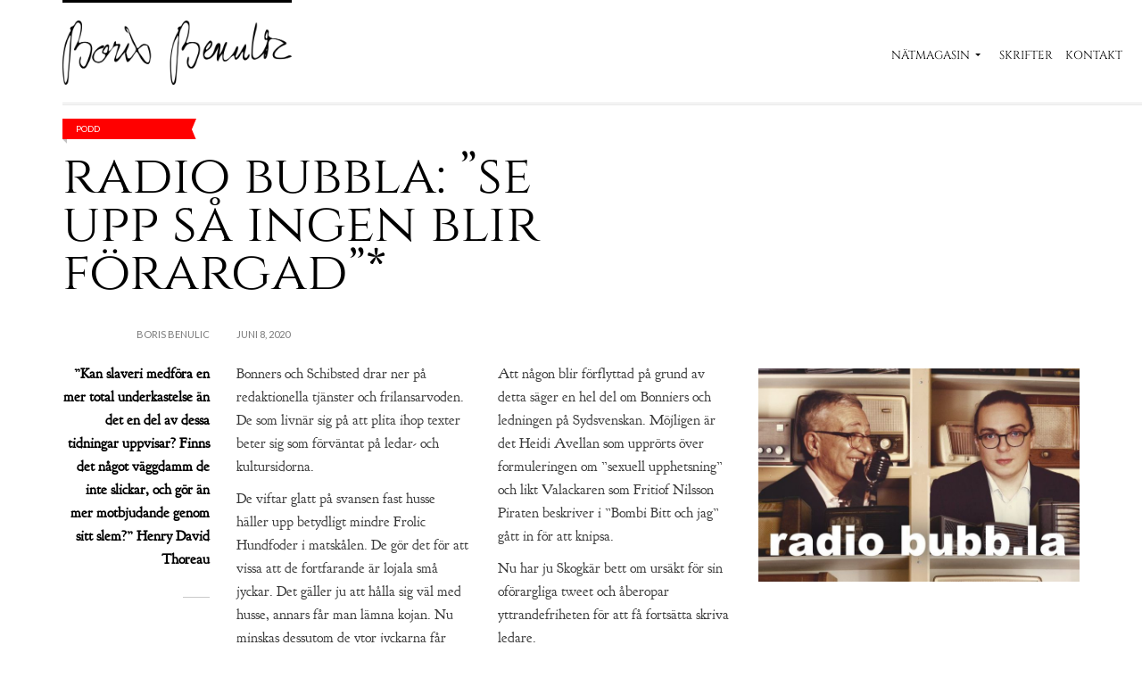

--- FILE ---
content_type: text/html; charset=UTF-8
request_url: https://benulic.se/tag/mats-skogkar/
body_size: 11323
content:
<!doctype html>
<!--[if IE 8]> <html class="no-js lt-ie9" lang="sv-SE"> <![endif]-->
<!--[if gt IE 8]><!--> <html class="no-js" lang="sv-SE"> <!--<![endif]-->
<head>

	<!-- Basic Page Needs
	================================================== -->
	<meta charset="UTF-8">
	<meta name="viewport" content="width=device-width, initial-scale=1.0">

	<title>Mats Skogkär &#8211; Boris Benulic</title>
	<!--[if lt IE 9]><script src="//html5shim.googlecode.com/svn/trunk/html5.js"></script><![endif]-->
	<meta name='robots' content='max-image-preview:large' />
<link href='https://fonts.gstatic.com' crossorigin rel='preconnect' />
<link rel="alternate" type="application/rss+xml" title="Boris Benulic &raquo; Webbflöde" href="https://benulic.se/feed/" />
<link rel="alternate" type="application/rss+xml" title="Boris Benulic &raquo; Kommentarsflöde" href="https://benulic.se/comments/feed/" />
<link rel="alternate" type="application/rss+xml" title="Boris Benulic &raquo; etikettflöde för Mats Skogkär" href="https://benulic.se/tag/mats-skogkar/feed/" />
<script type="text/javascript">
/* <![CDATA[ */
window._wpemojiSettings = {"baseUrl":"https:\/\/s.w.org\/images\/core\/emoji\/14.0.0\/72x72\/","ext":".png","svgUrl":"https:\/\/s.w.org\/images\/core\/emoji\/14.0.0\/svg\/","svgExt":".svg","source":{"concatemoji":"https:\/\/benulic.se\/wp-includes\/js\/wp-emoji-release.min.js?ver=6.4.7"}};
/*! This file is auto-generated */
!function(i,n){var o,s,e;function c(e){try{var t={supportTests:e,timestamp:(new Date).valueOf()};sessionStorage.setItem(o,JSON.stringify(t))}catch(e){}}function p(e,t,n){e.clearRect(0,0,e.canvas.width,e.canvas.height),e.fillText(t,0,0);var t=new Uint32Array(e.getImageData(0,0,e.canvas.width,e.canvas.height).data),r=(e.clearRect(0,0,e.canvas.width,e.canvas.height),e.fillText(n,0,0),new Uint32Array(e.getImageData(0,0,e.canvas.width,e.canvas.height).data));return t.every(function(e,t){return e===r[t]})}function u(e,t,n){switch(t){case"flag":return n(e,"\ud83c\udff3\ufe0f\u200d\u26a7\ufe0f","\ud83c\udff3\ufe0f\u200b\u26a7\ufe0f")?!1:!n(e,"\ud83c\uddfa\ud83c\uddf3","\ud83c\uddfa\u200b\ud83c\uddf3")&&!n(e,"\ud83c\udff4\udb40\udc67\udb40\udc62\udb40\udc65\udb40\udc6e\udb40\udc67\udb40\udc7f","\ud83c\udff4\u200b\udb40\udc67\u200b\udb40\udc62\u200b\udb40\udc65\u200b\udb40\udc6e\u200b\udb40\udc67\u200b\udb40\udc7f");case"emoji":return!n(e,"\ud83e\udef1\ud83c\udffb\u200d\ud83e\udef2\ud83c\udfff","\ud83e\udef1\ud83c\udffb\u200b\ud83e\udef2\ud83c\udfff")}return!1}function f(e,t,n){var r="undefined"!=typeof WorkerGlobalScope&&self instanceof WorkerGlobalScope?new OffscreenCanvas(300,150):i.createElement("canvas"),a=r.getContext("2d",{willReadFrequently:!0}),o=(a.textBaseline="top",a.font="600 32px Arial",{});return e.forEach(function(e){o[e]=t(a,e,n)}),o}function t(e){var t=i.createElement("script");t.src=e,t.defer=!0,i.head.appendChild(t)}"undefined"!=typeof Promise&&(o="wpEmojiSettingsSupports",s=["flag","emoji"],n.supports={everything:!0,everythingExceptFlag:!0},e=new Promise(function(e){i.addEventListener("DOMContentLoaded",e,{once:!0})}),new Promise(function(t){var n=function(){try{var e=JSON.parse(sessionStorage.getItem(o));if("object"==typeof e&&"number"==typeof e.timestamp&&(new Date).valueOf()<e.timestamp+604800&&"object"==typeof e.supportTests)return e.supportTests}catch(e){}return null}();if(!n){if("undefined"!=typeof Worker&&"undefined"!=typeof OffscreenCanvas&&"undefined"!=typeof URL&&URL.createObjectURL&&"undefined"!=typeof Blob)try{var e="postMessage("+f.toString()+"("+[JSON.stringify(s),u.toString(),p.toString()].join(",")+"));",r=new Blob([e],{type:"text/javascript"}),a=new Worker(URL.createObjectURL(r),{name:"wpTestEmojiSupports"});return void(a.onmessage=function(e){c(n=e.data),a.terminate(),t(n)})}catch(e){}c(n=f(s,u,p))}t(n)}).then(function(e){for(var t in e)n.supports[t]=e[t],n.supports.everything=n.supports.everything&&n.supports[t],"flag"!==t&&(n.supports.everythingExceptFlag=n.supports.everythingExceptFlag&&n.supports[t]);n.supports.everythingExceptFlag=n.supports.everythingExceptFlag&&!n.supports.flag,n.DOMReady=!1,n.readyCallback=function(){n.DOMReady=!0}}).then(function(){return e}).then(function(){var e;n.supports.everything||(n.readyCallback(),(e=n.source||{}).concatemoji?t(e.concatemoji):e.wpemoji&&e.twemoji&&(t(e.twemoji),t(e.wpemoji)))}))}((window,document),window._wpemojiSettings);
/* ]]> */
</script>
		<style id="content-control-block-styles">
			@media (max-width: 640px) {
	.cc-hide-on-mobile {
		display: none !important;
	}
}
@media (min-width: 641px) and (max-width: 920px) {
	.cc-hide-on-tablet {
		display: none !important;
	}
}
@media (min-width: 921px) and (max-width: 1440px) {
	.cc-hide-on-desktop {
		display: none !important;
	}
}		</style>
		<link rel='stylesheet' id='fancybox-css' href='https://benulic.se/wp-content/themes/tinos/panel/scripts/fancybox-2.1.5/jquery.fancybox.css?ver=1.7.0' type='text/css' media='all' />
<style id='wp-emoji-styles-inline-css' type='text/css'>

	img.wp-smiley, img.emoji {
		display: inline !important;
		border: none !important;
		box-shadow: none !important;
		height: 1em !important;
		width: 1em !important;
		margin: 0 0.07em !important;
		vertical-align: -0.1em !important;
		background: none !important;
		padding: 0 !important;
	}
</style>
<link rel='stylesheet' id='wp-block-library-css' href='https://benulic.se/wp-includes/css/dist/block-library/style.min.css?ver=6.4.7' type='text/css' media='all' />
<link rel='stylesheet' id='content-control-block-styles-css' href='https://benulic.se/wp-content/plugins/content-control/dist/style-block-editor.css?ver=2.0.12' type='text/css' media='all' />
<style id='classic-theme-styles-inline-css' type='text/css'>
/*! This file is auto-generated */
.wp-block-button__link{color:#fff;background-color:#32373c;border-radius:9999px;box-shadow:none;text-decoration:none;padding:calc(.667em + 2px) calc(1.333em + 2px);font-size:1.125em}.wp-block-file__button{background:#32373c;color:#fff;text-decoration:none}
</style>
<style id='global-styles-inline-css' type='text/css'>
body{--wp--preset--color--black: #000000;--wp--preset--color--cyan-bluish-gray: #abb8c3;--wp--preset--color--white: #ffffff;--wp--preset--color--pale-pink: #f78da7;--wp--preset--color--vivid-red: #cf2e2e;--wp--preset--color--luminous-vivid-orange: #ff6900;--wp--preset--color--luminous-vivid-amber: #fcb900;--wp--preset--color--light-green-cyan: #7bdcb5;--wp--preset--color--vivid-green-cyan: #00d084;--wp--preset--color--pale-cyan-blue: #8ed1fc;--wp--preset--color--vivid-cyan-blue: #0693e3;--wp--preset--color--vivid-purple: #9b51e0;--wp--preset--gradient--vivid-cyan-blue-to-vivid-purple: linear-gradient(135deg,rgba(6,147,227,1) 0%,rgb(155,81,224) 100%);--wp--preset--gradient--light-green-cyan-to-vivid-green-cyan: linear-gradient(135deg,rgb(122,220,180) 0%,rgb(0,208,130) 100%);--wp--preset--gradient--luminous-vivid-amber-to-luminous-vivid-orange: linear-gradient(135deg,rgba(252,185,0,1) 0%,rgba(255,105,0,1) 100%);--wp--preset--gradient--luminous-vivid-orange-to-vivid-red: linear-gradient(135deg,rgba(255,105,0,1) 0%,rgb(207,46,46) 100%);--wp--preset--gradient--very-light-gray-to-cyan-bluish-gray: linear-gradient(135deg,rgb(238,238,238) 0%,rgb(169,184,195) 100%);--wp--preset--gradient--cool-to-warm-spectrum: linear-gradient(135deg,rgb(74,234,220) 0%,rgb(151,120,209) 20%,rgb(207,42,186) 40%,rgb(238,44,130) 60%,rgb(251,105,98) 80%,rgb(254,248,76) 100%);--wp--preset--gradient--blush-light-purple: linear-gradient(135deg,rgb(255,206,236) 0%,rgb(152,150,240) 100%);--wp--preset--gradient--blush-bordeaux: linear-gradient(135deg,rgb(254,205,165) 0%,rgb(254,45,45) 50%,rgb(107,0,62) 100%);--wp--preset--gradient--luminous-dusk: linear-gradient(135deg,rgb(255,203,112) 0%,rgb(199,81,192) 50%,rgb(65,88,208) 100%);--wp--preset--gradient--pale-ocean: linear-gradient(135deg,rgb(255,245,203) 0%,rgb(182,227,212) 50%,rgb(51,167,181) 100%);--wp--preset--gradient--electric-grass: linear-gradient(135deg,rgb(202,248,128) 0%,rgb(113,206,126) 100%);--wp--preset--gradient--midnight: linear-gradient(135deg,rgb(2,3,129) 0%,rgb(40,116,252) 100%);--wp--preset--font-size--small: 13px;--wp--preset--font-size--medium: 20px;--wp--preset--font-size--large: 36px;--wp--preset--font-size--x-large: 42px;--wp--preset--spacing--20: 0.44rem;--wp--preset--spacing--30: 0.67rem;--wp--preset--spacing--40: 1rem;--wp--preset--spacing--50: 1.5rem;--wp--preset--spacing--60: 2.25rem;--wp--preset--spacing--70: 3.38rem;--wp--preset--spacing--80: 5.06rem;--wp--preset--shadow--natural: 6px 6px 9px rgba(0, 0, 0, 0.2);--wp--preset--shadow--deep: 12px 12px 50px rgba(0, 0, 0, 0.4);--wp--preset--shadow--sharp: 6px 6px 0px rgba(0, 0, 0, 0.2);--wp--preset--shadow--outlined: 6px 6px 0px -3px rgba(255, 255, 255, 1), 6px 6px rgba(0, 0, 0, 1);--wp--preset--shadow--crisp: 6px 6px 0px rgba(0, 0, 0, 1);}:where(.is-layout-flex){gap: 0.5em;}:where(.is-layout-grid){gap: 0.5em;}body .is-layout-flow > .alignleft{float: left;margin-inline-start: 0;margin-inline-end: 2em;}body .is-layout-flow > .alignright{float: right;margin-inline-start: 2em;margin-inline-end: 0;}body .is-layout-flow > .aligncenter{margin-left: auto !important;margin-right: auto !important;}body .is-layout-constrained > .alignleft{float: left;margin-inline-start: 0;margin-inline-end: 2em;}body .is-layout-constrained > .alignright{float: right;margin-inline-start: 2em;margin-inline-end: 0;}body .is-layout-constrained > .aligncenter{margin-left: auto !important;margin-right: auto !important;}body .is-layout-constrained > :where(:not(.alignleft):not(.alignright):not(.alignfull)){max-width: var(--wp--style--global--content-size);margin-left: auto !important;margin-right: auto !important;}body .is-layout-constrained > .alignwide{max-width: var(--wp--style--global--wide-size);}body .is-layout-flex{display: flex;}body .is-layout-flex{flex-wrap: wrap;align-items: center;}body .is-layout-flex > *{margin: 0;}body .is-layout-grid{display: grid;}body .is-layout-grid > *{margin: 0;}:where(.wp-block-columns.is-layout-flex){gap: 2em;}:where(.wp-block-columns.is-layout-grid){gap: 2em;}:where(.wp-block-post-template.is-layout-flex){gap: 1.25em;}:where(.wp-block-post-template.is-layout-grid){gap: 1.25em;}.has-black-color{color: var(--wp--preset--color--black) !important;}.has-cyan-bluish-gray-color{color: var(--wp--preset--color--cyan-bluish-gray) !important;}.has-white-color{color: var(--wp--preset--color--white) !important;}.has-pale-pink-color{color: var(--wp--preset--color--pale-pink) !important;}.has-vivid-red-color{color: var(--wp--preset--color--vivid-red) !important;}.has-luminous-vivid-orange-color{color: var(--wp--preset--color--luminous-vivid-orange) !important;}.has-luminous-vivid-amber-color{color: var(--wp--preset--color--luminous-vivid-amber) !important;}.has-light-green-cyan-color{color: var(--wp--preset--color--light-green-cyan) !important;}.has-vivid-green-cyan-color{color: var(--wp--preset--color--vivid-green-cyan) !important;}.has-pale-cyan-blue-color{color: var(--wp--preset--color--pale-cyan-blue) !important;}.has-vivid-cyan-blue-color{color: var(--wp--preset--color--vivid-cyan-blue) !important;}.has-vivid-purple-color{color: var(--wp--preset--color--vivid-purple) !important;}.has-black-background-color{background-color: var(--wp--preset--color--black) !important;}.has-cyan-bluish-gray-background-color{background-color: var(--wp--preset--color--cyan-bluish-gray) !important;}.has-white-background-color{background-color: var(--wp--preset--color--white) !important;}.has-pale-pink-background-color{background-color: var(--wp--preset--color--pale-pink) !important;}.has-vivid-red-background-color{background-color: var(--wp--preset--color--vivid-red) !important;}.has-luminous-vivid-orange-background-color{background-color: var(--wp--preset--color--luminous-vivid-orange) !important;}.has-luminous-vivid-amber-background-color{background-color: var(--wp--preset--color--luminous-vivid-amber) !important;}.has-light-green-cyan-background-color{background-color: var(--wp--preset--color--light-green-cyan) !important;}.has-vivid-green-cyan-background-color{background-color: var(--wp--preset--color--vivid-green-cyan) !important;}.has-pale-cyan-blue-background-color{background-color: var(--wp--preset--color--pale-cyan-blue) !important;}.has-vivid-cyan-blue-background-color{background-color: var(--wp--preset--color--vivid-cyan-blue) !important;}.has-vivid-purple-background-color{background-color: var(--wp--preset--color--vivid-purple) !important;}.has-black-border-color{border-color: var(--wp--preset--color--black) !important;}.has-cyan-bluish-gray-border-color{border-color: var(--wp--preset--color--cyan-bluish-gray) !important;}.has-white-border-color{border-color: var(--wp--preset--color--white) !important;}.has-pale-pink-border-color{border-color: var(--wp--preset--color--pale-pink) !important;}.has-vivid-red-border-color{border-color: var(--wp--preset--color--vivid-red) !important;}.has-luminous-vivid-orange-border-color{border-color: var(--wp--preset--color--luminous-vivid-orange) !important;}.has-luminous-vivid-amber-border-color{border-color: var(--wp--preset--color--luminous-vivid-amber) !important;}.has-light-green-cyan-border-color{border-color: var(--wp--preset--color--light-green-cyan) !important;}.has-vivid-green-cyan-border-color{border-color: var(--wp--preset--color--vivid-green-cyan) !important;}.has-pale-cyan-blue-border-color{border-color: var(--wp--preset--color--pale-cyan-blue) !important;}.has-vivid-cyan-blue-border-color{border-color: var(--wp--preset--color--vivid-cyan-blue) !important;}.has-vivid-purple-border-color{border-color: var(--wp--preset--color--vivid-purple) !important;}.has-vivid-cyan-blue-to-vivid-purple-gradient-background{background: var(--wp--preset--gradient--vivid-cyan-blue-to-vivid-purple) !important;}.has-light-green-cyan-to-vivid-green-cyan-gradient-background{background: var(--wp--preset--gradient--light-green-cyan-to-vivid-green-cyan) !important;}.has-luminous-vivid-amber-to-luminous-vivid-orange-gradient-background{background: var(--wp--preset--gradient--luminous-vivid-amber-to-luminous-vivid-orange) !important;}.has-luminous-vivid-orange-to-vivid-red-gradient-background{background: var(--wp--preset--gradient--luminous-vivid-orange-to-vivid-red) !important;}.has-very-light-gray-to-cyan-bluish-gray-gradient-background{background: var(--wp--preset--gradient--very-light-gray-to-cyan-bluish-gray) !important;}.has-cool-to-warm-spectrum-gradient-background{background: var(--wp--preset--gradient--cool-to-warm-spectrum) !important;}.has-blush-light-purple-gradient-background{background: var(--wp--preset--gradient--blush-light-purple) !important;}.has-blush-bordeaux-gradient-background{background: var(--wp--preset--gradient--blush-bordeaux) !important;}.has-luminous-dusk-gradient-background{background: var(--wp--preset--gradient--luminous-dusk) !important;}.has-pale-ocean-gradient-background{background: var(--wp--preset--gradient--pale-ocean) !important;}.has-electric-grass-gradient-background{background: var(--wp--preset--gradient--electric-grass) !important;}.has-midnight-gradient-background{background: var(--wp--preset--gradient--midnight) !important;}.has-small-font-size{font-size: var(--wp--preset--font-size--small) !important;}.has-medium-font-size{font-size: var(--wp--preset--font-size--medium) !important;}.has-large-font-size{font-size: var(--wp--preset--font-size--large) !important;}.has-x-large-font-size{font-size: var(--wp--preset--font-size--x-large) !important;}
.wp-block-navigation a:where(:not(.wp-element-button)){color: inherit;}
:where(.wp-block-post-template.is-layout-flex){gap: 1.25em;}:where(.wp-block-post-template.is-layout-grid){gap: 1.25em;}
:where(.wp-block-columns.is-layout-flex){gap: 2em;}:where(.wp-block-columns.is-layout-grid){gap: 2em;}
.wp-block-pullquote{font-size: 1.5em;line-height: 1.6;}
</style>
<link rel='stylesheet' id='contact-form-7-css' href='https://benulic.se/wp-content/plugins/contact-form-7/includes/css/styles.css?ver=5.8.3' type='text/css' media='all' />
<link rel='stylesheet' id='audioigniter-css' href='https://benulic.se/wp-content/plugins/audioigniter/player/build/style.css?ver=2.0.0' type='text/css' media='all' />
<link rel='stylesheet' id='google-font-css' href='//fonts.googleapis.com/css?family=Lato%7CTinos%3A400%2C700%2C400italic%2C700italic%7CBree+Serif&#038;subset=latin%2Cgreek&#038;ver=6.4.7' type='text/css' media='all' />
<link rel='stylesheet' id='ci-bootstrap-css' href='https://benulic.se/wp-content/themes/tinos/css/bootstrap.css?ver=6.4.7' type='text/css' media='all' />
<link rel='stylesheet' id='font-awesome-css' href='https://benulic.se/wp-content/themes/tinos/panel/components/fontawesome/css/font-awesome.min.css?ver=1.7.0' type='text/css' media='all' />
<link rel='stylesheet' id='ci-theme-common-css' href='https://benulic.se/wp-content/themes/tinos/common/css/global.css?ver=1.7.0' type='text/css' media='all' />
<link rel='stylesheet' id='ci-theme-style-parent-css' href='https://benulic.se/wp-content/themes/tinos/style.css?ver=1.7.0' type='text/css' media='all' />
<link rel='stylesheet' id='ci-style-css' href='https://benulic.se/wp-content/themes/tinos-child/style.css?ver=1.7.0' type='text/css' media='all' />
<link rel='stylesheet' id='ci-mediaqueries-css' href='https://benulic.se/wp-content/themes/tinos/css/mediaqueries.css?ver=6.4.7' type='text/css' media='all' />
<link rel='stylesheet' id='ci-color-scheme-css' href='https://benulic.se/wp-content/themes/tinos/colors/default.css?ver=6.4.7' type='text/css' media='all' />
<script type="text/javascript" src="https://benulic.se/wp-includes/js/jquery/jquery.min.js?ver=3.7.1" id="jquery-core-js"></script>
<script type="text/javascript" src="https://benulic.se/wp-includes/js/jquery/jquery-migrate.min.js?ver=3.4.1" id="jquery-migrate-js"></script>
<link rel="https://api.w.org/" href="https://benulic.se/wp-json/" /><link rel="alternate" type="application/json" href="https://benulic.se/wp-json/wp/v2/tags/585" /><link rel="EditURI" type="application/rsd+xml" title="RSD" href="https://benulic.se/xmlrpc.php?rsd" />
<meta name="generator" content="WordPress 6.4.7" />
<meta name="generator" content="Powered by Visual Composer Website Builder - fast and easy-to-use drag and drop visual editor for WordPress."/><noscript><style>.vce-row-container .vcv-lozad {display: none}</style></noscript><link rel="pingback" href="https://benulic.se/xmlrpc.php" /><meta name="generator" content="Powered by Visual Composer - drag and drop page builder for WordPress."/>
<!--[if lte IE 9]><link rel="stylesheet" type="text/css" href="https://benulic.se/wp-content/plugins/js_composer/assets/css/vc_lte_ie9.min.css" media="screen"><![endif]--><link rel="icon" href="https://benulic.se/wp-content/uploads/2020/04/cropped-bbicon2-32x32.png" sizes="32x32" />
<link rel="icon" href="https://benulic.se/wp-content/uploads/2020/04/cropped-bbicon2-192x192.png" sizes="192x192" />
<link rel="apple-touch-icon" href="https://benulic.se/wp-content/uploads/2020/04/cropped-bbicon2-180x180.png" />
<meta name="msapplication-TileImage" content="https://benulic.se/wp-content/uploads/2020/04/cropped-bbicon2-270x270.png" />
				<style type="text/css">
					body{background-color: #ffffff;background-repeat: repeat;} 				</style>
				<!-- Fonts Plugin CSS - https://fontsplugin.com/ -->
	<style>
		/* Cached: January 12, 2026 at 3:25pm */
/* latin-ext */
@font-face {
  font-family: 'Cinzel';
  font-style: normal;
  font-weight: 400;
  font-display: swap;
  src: url(https://fonts.gstatic.com/s/cinzel/v26/8vIJ7ww63mVu7gt7-GT7LEc.woff2) format('woff2');
  unicode-range: U+0100-02BA, U+02BD-02C5, U+02C7-02CC, U+02CE-02D7, U+02DD-02FF, U+0304, U+0308, U+0329, U+1D00-1DBF, U+1E00-1E9F, U+1EF2-1EFF, U+2020, U+20A0-20AB, U+20AD-20C0, U+2113, U+2C60-2C7F, U+A720-A7FF;
}
/* latin */
@font-face {
  font-family: 'Cinzel';
  font-style: normal;
  font-weight: 400;
  font-display: swap;
  src: url(https://fonts.gstatic.com/s/cinzel/v26/8vIJ7ww63mVu7gt79mT7.woff2) format('woff2');
  unicode-range: U+0000-00FF, U+0131, U+0152-0153, U+02BB-02BC, U+02C6, U+02DA, U+02DC, U+0304, U+0308, U+0329, U+2000-206F, U+20AC, U+2122, U+2191, U+2193, U+2212, U+2215, U+FEFF, U+FFFD;
}
/* latin-ext */
@font-face {
  font-family: 'Cinzel';
  font-style: normal;
  font-weight: 500;
  font-display: swap;
  src: url(https://fonts.gstatic.com/s/cinzel/v26/8vIJ7ww63mVu7gt7-GT7LEc.woff2) format('woff2');
  unicode-range: U+0100-02BA, U+02BD-02C5, U+02C7-02CC, U+02CE-02D7, U+02DD-02FF, U+0304, U+0308, U+0329, U+1D00-1DBF, U+1E00-1E9F, U+1EF2-1EFF, U+2020, U+20A0-20AB, U+20AD-20C0, U+2113, U+2C60-2C7F, U+A720-A7FF;
}
/* latin */
@font-face {
  font-family: 'Cinzel';
  font-style: normal;
  font-weight: 500;
  font-display: swap;
  src: url(https://fonts.gstatic.com/s/cinzel/v26/8vIJ7ww63mVu7gt79mT7.woff2) format('woff2');
  unicode-range: U+0000-00FF, U+0131, U+0152-0153, U+02BB-02BC, U+02C6, U+02DA, U+02DC, U+0304, U+0308, U+0329, U+2000-206F, U+20AC, U+2122, U+2191, U+2193, U+2212, U+2215, U+FEFF, U+FFFD;
}
/* latin-ext */
@font-face {
  font-family: 'Cinzel';
  font-style: normal;
  font-weight: 600;
  font-display: swap;
  src: url(https://fonts.gstatic.com/s/cinzel/v26/8vIJ7ww63mVu7gt7-GT7LEc.woff2) format('woff2');
  unicode-range: U+0100-02BA, U+02BD-02C5, U+02C7-02CC, U+02CE-02D7, U+02DD-02FF, U+0304, U+0308, U+0329, U+1D00-1DBF, U+1E00-1E9F, U+1EF2-1EFF, U+2020, U+20A0-20AB, U+20AD-20C0, U+2113, U+2C60-2C7F, U+A720-A7FF;
}
/* latin */
@font-face {
  font-family: 'Cinzel';
  font-style: normal;
  font-weight: 600;
  font-display: swap;
  src: url(https://fonts.gstatic.com/s/cinzel/v26/8vIJ7ww63mVu7gt79mT7.woff2) format('woff2');
  unicode-range: U+0000-00FF, U+0131, U+0152-0153, U+02BB-02BC, U+02C6, U+02DA, U+02DC, U+0304, U+0308, U+0329, U+2000-206F, U+20AC, U+2122, U+2191, U+2193, U+2212, U+2215, U+FEFF, U+FFFD;
}
/* latin-ext */
@font-face {
  font-family: 'Cinzel';
  font-style: normal;
  font-weight: 700;
  font-display: swap;
  src: url(https://fonts.gstatic.com/s/cinzel/v26/8vIJ7ww63mVu7gt7-GT7LEc.woff2) format('woff2');
  unicode-range: U+0100-02BA, U+02BD-02C5, U+02C7-02CC, U+02CE-02D7, U+02DD-02FF, U+0304, U+0308, U+0329, U+1D00-1DBF, U+1E00-1E9F, U+1EF2-1EFF, U+2020, U+20A0-20AB, U+20AD-20C0, U+2113, U+2C60-2C7F, U+A720-A7FF;
}
/* latin */
@font-face {
  font-family: 'Cinzel';
  font-style: normal;
  font-weight: 700;
  font-display: swap;
  src: url(https://fonts.gstatic.com/s/cinzel/v26/8vIJ7ww63mVu7gt79mT7.woff2) format('woff2');
  unicode-range: U+0000-00FF, U+0131, U+0152-0153, U+02BB-02BC, U+02C6, U+02DA, U+02DC, U+0304, U+0308, U+0329, U+2000-206F, U+20AC, U+2122, U+2191, U+2193, U+2212, U+2215, U+FEFF, U+FFFD;
}
/* latin-ext */
@font-face {
  font-family: 'Cinzel';
  font-style: normal;
  font-weight: 800;
  font-display: swap;
  src: url(https://fonts.gstatic.com/s/cinzel/v26/8vIJ7ww63mVu7gt7-GT7LEc.woff2) format('woff2');
  unicode-range: U+0100-02BA, U+02BD-02C5, U+02C7-02CC, U+02CE-02D7, U+02DD-02FF, U+0304, U+0308, U+0329, U+1D00-1DBF, U+1E00-1E9F, U+1EF2-1EFF, U+2020, U+20A0-20AB, U+20AD-20C0, U+2113, U+2C60-2C7F, U+A720-A7FF;
}
/* latin */
@font-face {
  font-family: 'Cinzel';
  font-style: normal;
  font-weight: 800;
  font-display: swap;
  src: url(https://fonts.gstatic.com/s/cinzel/v26/8vIJ7ww63mVu7gt79mT7.woff2) format('woff2');
  unicode-range: U+0000-00FF, U+0131, U+0152-0153, U+02BB-02BC, U+02C6, U+02DA, U+02DC, U+0304, U+0308, U+0329, U+2000-206F, U+20AC, U+2122, U+2191, U+2193, U+2212, U+2215, U+FEFF, U+FFFD;
}
/* latin-ext */
@font-face {
  font-family: 'Cinzel';
  font-style: normal;
  font-weight: 900;
  font-display: swap;
  src: url(https://fonts.gstatic.com/s/cinzel/v26/8vIJ7ww63mVu7gt7-GT7LEc.woff2) format('woff2');
  unicode-range: U+0100-02BA, U+02BD-02C5, U+02C7-02CC, U+02CE-02D7, U+02DD-02FF, U+0304, U+0308, U+0329, U+1D00-1DBF, U+1E00-1E9F, U+1EF2-1EFF, U+2020, U+20A0-20AB, U+20AD-20C0, U+2113, U+2C60-2C7F, U+A720-A7FF;
}
/* latin */
@font-face {
  font-family: 'Cinzel';
  font-style: normal;
  font-weight: 900;
  font-display: swap;
  src: url(https://fonts.gstatic.com/s/cinzel/v26/8vIJ7ww63mVu7gt79mT7.woff2) format('woff2');
  unicode-range: U+0000-00FF, U+0131, U+0152-0153, U+02BB-02BC, U+02C6, U+02DA, U+02DC, U+0304, U+0308, U+0329, U+2000-206F, U+20AC, U+2122, U+2191, U+2193, U+2212, U+2215, U+FEFF, U+FFFD;
}
/* latin */
@font-face {
  font-family: 'Goudy Bookletter 1911';
  font-style: normal;
  font-weight: 400;
  font-display: swap;
  src: url(https://fonts.gstatic.com/s/goudybookletter1911/v21/sykt-z54laciWfKv-kX8krex0jDiD2HbY6IJshzW.woff2) format('woff2');
  unicode-range: U+0000-00FF, U+0131, U+0152-0153, U+02BB-02BC, U+02C6, U+02DA, U+02DC, U+0304, U+0308, U+0329, U+2000-206F, U+20AC, U+2122, U+2191, U+2193, U+2212, U+2215, U+FEFF, U+FFFD;
}

:root {
--font-base: Goudy Bookletter 1911;
--font-headings: Cinzel;
}
body, #content, .entry-content, .post-content, .page-content, .post-excerpt, .entry-summary, .entry-excerpt, .widget-area, .widget, .sidebar, #sidebar, footer, .footer, #footer, .site-footer {
font-family: "Goudy Bookletter 1911";
 }
#site-title, .site-title, #site-title a, .site-title a, .entry-title, .entry-title a, h1, h2, h3, h4, h5, h6, .widget-title, .elementor-heading-title {
font-family: "Cinzel";
 }
#site-title, .site-title, #site-title a, .site-title a, #site-logo, #site-logo a, #logo, #logo a, .logo, .logo a, .wp-block-site-title, .wp-block-site-title a {
font-family: "Cinzel";
 }
.menu, .page_item a, .menu-item a, .wp-block-navigation, .wp-block-navigation-item__content {
font-family: "Cinzel";
 }
.wp-block-post-title, .wp-block-post-title a, .entry-title, .entry-title a, .post-title, .post-title a, .page-title, .entry-content h1, #content h1, .type-post h1, .type-page h1, .elementor h1 {
font-family: "Cinzel";
 }
.entry-content h2, .post-content h2, .page-content h2, #content h2, .type-post h2, .type-page h2, .elementor h2 {
font-family: "Cinzel";
 }
.entry-content h3, .post-content h3, .page-content h3, #content h3, .type-post h3, .type-page h3, .elementor h3 {
font-family: "Cinzel";
 }
.entry-content h4, .post-content h4, .page-content h4, #content h4, .type-post h4, .type-page h4, .elementor h4 {
font-family: "Cinzel";
 }
.entry-content h5, .post-content h5, .page-content h5, #content h5, .type-post h5, .type-page h5, .elementor h5 {
font-family: "Cinzel";
 }
.entry-content h6, .post-content h6, .page-content h6, #content h6, .type-post h6, .type-page h6, .elementor h6 {
font-family: "Cinzel";
 }
footer h1, footer h2, footer h3, footer h4, footer h5, footer h6, .footer h1, .footer h2, .footer h3, .footer h4, .footer h5, .footer h6, #footer h1, #footer h2, #footer h3, #footer h4, #footer h5, #footer h6 {
font-family: "Cinzel";
 }
footer, #footer, .footer, .site-footer {
font-family: "Cinzel";
 }
	</style>
	<!-- Fonts Plugin CSS -->
	<noscript><style type="text/css"> .wpb_animate_when_almost_visible { opacity: 1; }</style></noscript>
</head>

<body class="archive tag tag-mats-skogkar tag-585 vcwb ci-tinos ci-tinos-1-7-0 ci-scheme-default wpb-js-composer js-comp-ver-5.0.1 vc_responsive">

<div id="page">

	<div class="container">
		<header id="header">
			<div class="row">
				<div class="col-xs-9 col-sm-4">
					<div id="logo" class="imglogo"><span><a href="https://benulic.se/"><img src="https://benulic.se/wp-content/uploads/2020/04/bb2.png" alt="Boris Benulic" data-rjs="https://benulic.se/wp-content/uploads/2020/04/bb2@2x.png" /></a></span></div>				</div>

				<div class="col-xs-3 col-sm-8">
					<nav id="nav">
						<ul id="navigation" class=""><li id="menu-item-197" class="menu-item menu-item-type-taxonomy menu-item-object-category menu-item-has-children menu-item-197"><a href="https://benulic.se/category/magasin/">Nätmagasin</a>
<ul class="sub-menu">
	<li id="menu-item-202" class="menu-item menu-item-type-taxonomy menu-item-object-category menu-item-202"><a href="https://benulic.se/category/magasin/kronikor/">Krönikor</a></li>
	<li id="menu-item-198" class="menu-item menu-item-type-taxonomy menu-item-object-category menu-item-198"><a href="https://benulic.se/category/magasin/aforismer/">Aforismer</a></li>
	<li id="menu-item-201" class="menu-item menu-item-type-taxonomy menu-item-object-category menu-item-201"><a href="https://benulic.se/category/magasin/kommentarer/">Kommentarer</a></li>
	<li id="menu-item-199" class="menu-item menu-item-type-taxonomy menu-item-object-category menu-item-199"><a href="https://benulic.se/category/magasin/artiklar/">Artiklar</a></li>
	<li id="menu-item-200" class="menu-item menu-item-type-taxonomy menu-item-object-category menu-item-200"><a href="https://benulic.se/category/magasin/essaer/">Essäer</a></li>
</ul>
</li>
<li id="menu-item-196" class="menu-item menu-item-type-post_type menu-item-object-page current_page_parent menu-item-196"><a href="https://benulic.se/skrifter/">Skrifter</a></li>
<li id="menu-item-124" class="menu-item menu-item-type-post_type menu-item-object-page menu-item-124"><a href="https://benulic.se/kontakt/">Kontakt</a></li>
</ul>						<ul class="mnav">
							<li><a href=""><i class="fa fa-bars"></i></a>
								<ul class="mnavmain">
								</ul>
							</li>
						</ul>
					</nav><!-- #nav -->
				</div>
			</div>
					
		</header>
		
		
<main id="main">
	<div class="row">
		<div class="col-xs-12">
														<article id="post-2767" class="entry  post-2767 post type-post status-publish format-standard has-post-thumbnail hentry category-podd tag-bonniers tag-heidi-avellan tag-mats-skogkar tag-sydsvenskan tag-yttrandefrihet">
					<div class="row">
						<header class="col-xl-7 col-lg-8 col-md-10 col-sm-12">
							<div class="row">
								<div class="col-lg-10 col-md-12 head-container">
									<span class="entry-tags"><a href="https://benulic.se/category/podd/" rel="category tag">Podd</a></span>
	
									<h2 class="entry-title"><a title="Permanent Link to: Radio Bubbla: ”Se upp så ingen blir förargad”*" href="https://benulic.se/radio-bubbla-se-upp-sa-ingen-blir-forargad/">Radio Bubbla: ”Se upp så ingen blir förargad”*</a></h2>
								</div>
							</div>
	
							<div class="entry-nav-arrows hidden-sm hidden-xs">
																<a class="entry-up inactive" href="#"><i class="fa fa-angle-up"></i></a>
								<a class="entry-down inactive" href="#"><i class="fa fa-angle-down"></i></a>
							</div>
						</header>
					</div>
	
					<div class="row">
													<div class="col-lg-2 col-md-3">
								<div class="entry-excerpt">
									<div class="entry-meta">
										<span class="entry-author">Boris Benulic</span>
										<time class="entry-time" datetime="2020-06-08T12:58:30+00:00">juni 8, 2020</time>
									</div>
									<p>
										<b>”Kan slaveri medföra en mer total underkastelse än det en del av dessa tidningar uppvisar? Finns det något väggdamm de inte slickar, och gör än mer motbjudande genom sitt slem?”
Henry David Thoreau</b>
									</p>
								</div>
							</div>
							
						<div class="col-lg-6 col-md-9">
							<div class="entry-content">
								<div class="entry-meta">
																		<time class="entry-time" datetime="2020-06-08T12:58:30+00:00">juni 8, 2020</time>
								</div>
								<div class="row">
									<div class="col-md-12 visible-md visible-sm visible-xs">
										
			<figure class="entry-thumb">
			<a href="https://benulic.se/radio-bubbla-se-upp-sa-ingen-blir-forargad/">
				<img width="768" height="510" src="https://benulic.se/wp-content/uploads/2020/04/Martin-Boris-2020-825x510-2-768x510.jpg" class="attachment-main_thumb size-main_thumb wp-post-image" alt="" decoding="async" fetchpriority="high" />			</a>
					</figure>
	
									</div>

									<div class="col-md-6"><p>Bonners och Schibsted drar ner på redaktionella tjänster och frilansarvoden. De som livnär sig på att plita ihop texter beter sig som förväntat på ledar- och kultursidorna.</p>



<p>De viftar glatt på svansen fast husse häller upp betydligt mindre Frolic Hundfoder i matskålen. De gör det för att vissa att de fortfarande är lojala små jyckar. Det gäller ju att hålla sig väl med husse, annars får man lämna kojan. Nu minskas dessutom de ytor jyckarna får röra sig på, men vad gör väl det? Bara man får sin beskärda, om än mindre del av Frolic. Fast synd var det väl att de bytte från oxköttsvarianten till fjäderfäsorten tycker nog en och annan.</p>



<p>För att riktigt inskärpa vikten av lojalitet har Sydsvenskan förvisat sin mångåriga ledarskribent Mats Skogkär till en ”icke-skrivande” tjänst.</p>



<p>Sydsvenskan har ju en läsarskara som kan betecknas som ”icke-läsande” när det gäller ledarsidorna. Så Mats Skogkär slipper skriva texter som ändå ingen läser. Egentligen har väl inget viktigt då förändrats?</p>



<p>Det är lite svårt att förstå den hjältestatus Mats Skogkär fått. Han har bestraffats för en postning på Twitter som ledningen anser strider mot tidningens linje. Det är en ganska harmlös tweet där Skogkär skriver:&nbsp;</p>



<p>”När man ser vänsterns närmast sexuella upphetsning över upploppen i USA, över plundringarna, bränderna och våldet, blir det också lättare att förstå dess strävan att genom invandring skapa liknande förhållanden här med en stor, invandrad, etnifierad och segregerad underklass.”</p>



<p>Han skriver som det är alltså.</p>



</p></div><div class="col-md-6"><p>Att någon blir förflyttad på grund av detta säger en hel del om Bonniers och ledningen på Sydsvenskan. Möjligen är det Heidi Avellan som upprörts över formuleringen om ”sexuell upphetsning” och likt Valackaren som Fritiof Nilsson Piraten beskriver i ”Bombi Bitt och jag” gått in för att knipsa.</p>



<p>Nu har ju Skogkär bett om ursäkt för sin oförargliga tweet och åberopar yttrandefriheten för att få fortsätta skriva ledare.</p>



<p>Han menar att han måste få skriva lite mer fritt på Twitter, att bara följa ledarsidans politiska linje skulle vara ”själsdödande”.</p>



<p>Det vilar något mycket sorgligt över ståndpunkten. Här har alltså Skogkär i 15 år suttit på sin stol och ägnat sig åt ”själsdödande” textförfattande. Hur har han uthärdat? Men det säger ganska mycket om många svenska liberala och konservativa skribenter i dag. De skriver inte vad de tycker i tjänsten, de skriver vad ledningen förväntar sig av dem. Skriver som de tycker gör de –&nbsp;i bästa fall – på Twitter, eller säger i efter-efter-minglen på Timbroseminarier.</p>



<p>Om detta talade vi i <a href="https://radio.bubb.la/sondag-7-juni-2020/">gårdagens program</a> – liksom om varför Kina och Indien laddar upp vid den gemensamma gränsen i Lakadh. Vi enades även om att Jan Lööf nog är en bra serietecknare samt diskuterade bästa sättet att bränna upp Koranen.</p>



<p>*Rubrikens citat är Valackarens vredgade utrop när en inspektör ska lägga sig i hans arbete. Att jämföra den skicklige hantverkaren och självständiga personligheten Valackaren med Heidi Avellan kan verka märkligt –&nbsp;men hon är ju också en skicklig hantverkare på det område som är hennes huvuduppgift; att få folk att sluta tänka, men hon kapar bort personal.</p>
</p></div>								</div>
							</div>
						</div>
	
						<div class="col-lg-4 hidden-md hidden-sm hidden-xs">
							
			<figure class="entry-thumb">
			<a href="https://benulic.se/radio-bubbla-se-upp-sa-ingen-blir-forargad/">
				<img width="768" height="510" src="https://benulic.se/wp-content/uploads/2020/04/Martin-Boris-2020-825x510-2-768x510.jpg" class="attachment-main_thumb size-main_thumb wp-post-image" alt="" decoding="async" />			</a>
					</figure>
	
						</div>
					</div>
				</article>
					</div>

		<div class="col-xs-10">
					</div>
	</div>
</main>


		<footer id="footer">
			<div class="row">
				<div class="col-md-4">
	<aside id="categories-4" class="widget widget_categories group"><h3 class="widget-title">Kategorier</h3>
			<ul>
					<li class="cat-item cat-item-9"><a href="https://benulic.se/category/magasin/aforismer/">Aforismer</a>
</li>
	<li class="cat-item cat-item-13"><a href="https://benulic.se/category/magasin/artiklar/">Artiklar</a>
</li>
	<li class="cat-item cat-item-7"><a href="https://benulic.se/category/magasin/essaer/">Essäer</a>
</li>
	<li class="cat-item cat-item-1760"><a href="https://benulic.se/category/helgsmal/">Helgsmål</a>
</li>
	<li class="cat-item cat-item-1797"><a href="https://benulic.se/category/intelligens-idioti/">Intelligens &amp; idioti</a>
</li>
	<li class="cat-item cat-item-1831"><a href="https://benulic.se/category/julfirande/">Julfirande</a>
</li>
	<li class="cat-item cat-item-14"><a href="https://benulic.se/category/magasin/kommentarer/">Kommentarer</a>
</li>
	<li class="cat-item cat-item-8"><a href="https://benulic.se/category/magasin/kronikor/">Krönikor</a>
</li>
	<li class="cat-item cat-item-539"><a href="https://benulic.se/category/magasin/kurd-kjell/">Kurd-Kjell</a>
</li>
	<li class="cat-item cat-item-702"><a href="https://benulic.se/category/magasin/lexikon-magasin/">Lexikon</a>
</li>
	<li class="cat-item cat-item-701"><a href="https://benulic.se/category/lexikon/">Lexikon</a>
</li>
	<li class="cat-item cat-item-89"><a href="https://benulic.se/category/manligt-och-kvinnligt/">Manligt och kvinnligt</a>
</li>
	<li class="cat-item cat-item-330"><a href="https://benulic.se/category/magasin/mat/">Mat</a>
</li>
	<li class="cat-item cat-item-17"><a href="https://benulic.se/category/magasin/">Nätmagasin</a>
</li>
	<li class="cat-item cat-item-490"><a href="https://benulic.se/category/nytt-fran-arkivet/">Nytt från arkivet</a>
</li>
	<li class="cat-item cat-item-1"><a href="https://benulic.se/category/okategoriserat/">Okategoriserat</a>
</li>
	<li class="cat-item cat-item-18"><a href="https://benulic.se/category/podd/">Podd</a>
</li>
	<li class="cat-item cat-item-877"><a href="https://benulic.se/category/magasin/tre-bojor/">Tre Bojor</a>
</li>
	<li class="cat-item cat-item-1813"><a href="https://benulic.se/category/veckans-bok/">Veckans bok</a>
</li>
			</ul>

			</aside></div>
<div class="col-md-4">
	<aside id="archives-2" class="widget widget_archive group"><h3 class="widget-title">Arkiv</h3>		<label class="screen-reader-text" for="archives-dropdown-2">Arkiv</label>
		<select id="archives-dropdown-2" name="archive-dropdown">
			
			<option value="">Välj månad</option>
				<option value='https://benulic.se/2024/09/'> september 2024 &nbsp;(2)</option>
	<option value='https://benulic.se/2024/08/'> augusti 2024 &nbsp;(1)</option>
	<option value='https://benulic.se/2024/06/'> juni 2024 &nbsp;(1)</option>
	<option value='https://benulic.se/2024/04/'> april 2024 &nbsp;(1)</option>
	<option value='https://benulic.se/2024/03/'> mars 2024 &nbsp;(2)</option>
	<option value='https://benulic.se/2024/02/'> februari 2024 &nbsp;(2)</option>
	<option value='https://benulic.se/2024/01/'> januari 2024 &nbsp;(3)</option>
	<option value='https://benulic.se/2023/12/'> december 2023 &nbsp;(7)</option>
	<option value='https://benulic.se/2023/11/'> november 2023 &nbsp;(7)</option>
	<option value='https://benulic.se/2023/10/'> oktober 2023 &nbsp;(7)</option>
	<option value='https://benulic.se/2023/09/'> september 2023 &nbsp;(10)</option>
	<option value='https://benulic.se/2023/08/'> augusti 2023 &nbsp;(4)</option>
	<option value='https://benulic.se/2022/10/'> oktober 2022 &nbsp;(2)</option>
	<option value='https://benulic.se/2022/09/'> september 2022 &nbsp;(1)</option>
	<option value='https://benulic.se/2021/12/'> december 2021 &nbsp;(1)</option>
	<option value='https://benulic.se/2021/11/'> november 2021 &nbsp;(6)</option>
	<option value='https://benulic.se/2021/10/'> oktober 2021 &nbsp;(14)</option>
	<option value='https://benulic.se/2021/09/'> september 2021 &nbsp;(20)</option>
	<option value='https://benulic.se/2021/08/'> augusti 2021 &nbsp;(14)</option>
	<option value='https://benulic.se/2021/07/'> juli 2021 &nbsp;(7)</option>
	<option value='https://benulic.se/2021/06/'> juni 2021 &nbsp;(10)</option>
	<option value='https://benulic.se/2021/05/'> maj 2021 &nbsp;(15)</option>
	<option value='https://benulic.se/2021/04/'> april 2021 &nbsp;(12)</option>
	<option value='https://benulic.se/2021/03/'> mars 2021 &nbsp;(16)</option>
	<option value='https://benulic.se/2021/02/'> februari 2021 &nbsp;(10)</option>
	<option value='https://benulic.se/2021/01/'> januari 2021 &nbsp;(14)</option>
	<option value='https://benulic.se/2020/12/'> december 2020 &nbsp;(17)</option>
	<option value='https://benulic.se/2020/11/'> november 2020 &nbsp;(21)</option>
	<option value='https://benulic.se/2020/10/'> oktober 2020 &nbsp;(25)</option>
	<option value='https://benulic.se/2020/09/'> september 2020 &nbsp;(28)</option>
	<option value='https://benulic.se/2020/08/'> augusti 2020 &nbsp;(22)</option>
	<option value='https://benulic.se/2020/07/'> juli 2020 &nbsp;(24)</option>
	<option value='https://benulic.se/2020/06/'> juni 2020 &nbsp;(35)</option>
	<option value='https://benulic.se/2020/05/'> maj 2020 &nbsp;(34)</option>
	<option value='https://benulic.se/2020/04/'> april 2020 &nbsp;(20)</option>
	<option value='https://benulic.se/2020/03/'> mars 2020 &nbsp;(8)</option>
	<option value='https://benulic.se/2020/02/'> februari 2020 &nbsp;(3)</option>
	<option value='https://benulic.se/2020/01/'> januari 2020 &nbsp;(3)</option>
	<option value='https://benulic.se/2019/12/'> december 2019 &nbsp;(3)</option>
	<option value='https://benulic.se/2019/11/'> november 2019 &nbsp;(2)</option>
	<option value='https://benulic.se/2019/10/'> oktober 2019 &nbsp;(2)</option>
	<option value='https://benulic.se/2019/09/'> september 2019 &nbsp;(3)</option>
	<option value='https://benulic.se/2019/08/'> augusti 2019 &nbsp;(4)</option>
	<option value='https://benulic.se/2019/07/'> juli 2019 &nbsp;(6)</option>
	<option value='https://benulic.se/2019/06/'> juni 2019 &nbsp;(1)</option>
	<option value='https://benulic.se/2019/05/'> maj 2019 &nbsp;(10)</option>
	<option value='https://benulic.se/2019/04/'> april 2019 &nbsp;(6)</option>
	<option value='https://benulic.se/2019/03/'> mars 2019 &nbsp;(8)</option>
	<option value='https://benulic.se/2019/02/'> februari 2019 &nbsp;(8)</option>
	<option value='https://benulic.se/2019/01/'> januari 2019 &nbsp;(3)</option>
	<option value='https://benulic.se/2018/12/'> december 2018 &nbsp;(2)</option>
	<option value='https://benulic.se/2018/11/'> november 2018 &nbsp;(3)</option>
	<option value='https://benulic.se/2018/10/'> oktober 2018 &nbsp;(5)</option>
	<option value='https://benulic.se/2018/09/'> september 2018 &nbsp;(2)</option>
	<option value='https://benulic.se/2018/08/'> augusti 2018 &nbsp;(1)</option>
	<option value='https://benulic.se/2018/07/'> juli 2018 &nbsp;(10)</option>
	<option value='https://benulic.se/2018/06/'> juni 2018 &nbsp;(8)</option>
	<option value='https://benulic.se/2018/05/'> maj 2018 &nbsp;(7)</option>
	<option value='https://benulic.se/2018/04/'> april 2018 &nbsp;(4)</option>
	<option value='https://benulic.se/2018/03/'> mars 2018 &nbsp;(8)</option>
	<option value='https://benulic.se/2018/02/'> februari 2018 &nbsp;(7)</option>
	<option value='https://benulic.se/2018/01/'> januari 2018 &nbsp;(5)</option>
	<option value='https://benulic.se/2017/12/'> december 2017 &nbsp;(5)</option>
	<option value='https://benulic.se/2017/11/'> november 2017 &nbsp;(8)</option>
	<option value='https://benulic.se/2017/10/'> oktober 2017 &nbsp;(5)</option>
	<option value='https://benulic.se/2017/09/'> september 2017 &nbsp;(4)</option>
	<option value='https://benulic.se/2017/08/'> augusti 2017 &nbsp;(3)</option>
	<option value='https://benulic.se/2017/07/'> juli 2017 &nbsp;(3)</option>
	<option value='https://benulic.se/2017/05/'> maj 2017 &nbsp;(1)</option>
	<option value='https://benulic.se/2017/03/'> mars 2017 &nbsp;(1)</option>
	<option value='https://benulic.se/2017/02/'> februari 2017 &nbsp;(1)</option>
	<option value='https://benulic.se/2017/01/'> januari 2017 &nbsp;(2)</option>
	<option value='https://benulic.se/2016/12/'> december 2016 &nbsp;(1)</option>
	<option value='https://benulic.se/2016/11/'> november 2016 &nbsp;(4)</option>
	<option value='https://benulic.se/2016/10/'> oktober 2016 &nbsp;(4)</option>
	<option value='https://benulic.se/2016/09/'> september 2016 &nbsp;(2)</option>
	<option value='https://benulic.se/2016/08/'> augusti 2016 &nbsp;(10)</option>
	<option value='https://benulic.se/2016/07/'> juli 2016 &nbsp;(2)</option>
	<option value='https://benulic.se/2016/06/'> juni 2016 &nbsp;(2)</option>
	<option value='https://benulic.se/2016/05/'> maj 2016 &nbsp;(2)</option>
	<option value='https://benulic.se/2016/04/'> april 2016 &nbsp;(1)</option>
	<option value='https://benulic.se/2016/03/'> mars 2016 &nbsp;(2)</option>
	<option value='https://benulic.se/2016/02/'> februari 2016 &nbsp;(2)</option>
	<option value='https://benulic.se/2016/01/'> januari 2016 &nbsp;(9)</option>

		</select>

			<script type="text/javascript">
/* <![CDATA[ */

(function() {
	var dropdown = document.getElementById( "archives-dropdown-2" );
	function onSelectChange() {
		if ( dropdown.options[ dropdown.selectedIndex ].value !== '' ) {
			document.location.href = this.options[ this.selectedIndex ].value;
		}
	}
	dropdown.onchange = onSelectChange;
})();

/* ]]> */
</script>
</aside></div>
<div class="col-md-4">
	<aside id="text-3" class="widget widget_text group">			<div class="textwidget"><p><img loading="lazy" decoding="async" class="wp-image-136 size-medium aligncenter" src="https://benulic.se/wp-content/uploads/2020/03/Screen-Shot-2017-12-10-at-12.08.39-PM-2-300x300.png" alt="" width="300" height="300" srcset="https://benulic.se/wp-content/uploads/2020/03/Screen-Shot-2017-12-10-at-12.08.39-PM-2-300x300.png 300w, https://benulic.se/wp-content/uploads/2020/03/Screen-Shot-2017-12-10-at-12.08.39-PM-2-100x100.png 100w, https://benulic.se/wp-content/uploads/2020/03/Screen-Shot-2017-12-10-at-12.08.39-PM-2-600x600.png 600w, https://benulic.se/wp-content/uploads/2020/03/Screen-Shot-2017-12-10-at-12.08.39-PM-2-1024x1024.png 1024w, https://benulic.se/wp-content/uploads/2020/03/Screen-Shot-2017-12-10-at-12.08.39-PM-2-150x150.png 150w, https://benulic.se/wp-content/uploads/2020/03/Screen-Shot-2017-12-10-at-12.08.39-PM-2-768x768.png 768w, https://benulic.se/wp-content/uploads/2020/03/Screen-Shot-2017-12-10-at-12.08.39-PM-2.png 1052w" sizes="(max-width: 300px) 100vw, 300px" /><img loading="lazy" decoding="async" class="wp-image-308 size-thumbnail aligncenter" src="https://benulic.se/wp-content/uploads/2020/04/bb2-150x42.png" alt="" width="150" height="42" srcset="https://benulic.se/wp-content/uploads/2020/04/bb2-150x42.png 150w, https://benulic.se/wp-content/uploads/2020/04/bb2-600x168.png 600w, https://benulic.se/wp-content/uploads/2020/04/bb2-500x140.png 500w, https://benulic.se/wp-content/uploads/2020/04/bb2-1024x287.png 1024w, https://benulic.se/wp-content/uploads/2020/04/bb2-768x216.png 768w, https://benulic.se/wp-content/uploads/2020/04/bb2.png 1272w" sizes="(max-width: 150px) 100vw, 150px" /></p>
</div>
		</aside></div>
			</div>
		</footer>
	</div> <!-- .container -->

</div> <!-- #page -->

<script type="text/javascript" src="https://benulic.se/wp-content/themes/tinos/panel/scripts/fancybox-2.1.5/jquery.fancybox.pack.js?ver=1.7.0" id="fancybox-js"></script>
<script type="text/javascript" src="https://benulic.se/wp-content/plugins/contact-form-7/includes/swv/js/index.js?ver=5.8.3" id="swv-js"></script>
<script type="text/javascript" id="contact-form-7-js-extra">
/* <![CDATA[ */
var wpcf7 = {"api":{"root":"https:\/\/benulic.se\/wp-json\/","namespace":"contact-form-7\/v1"}};
/* ]]> */
</script>
<script type="text/javascript" src="https://benulic.se/wp-content/plugins/contact-form-7/includes/js/index.js?ver=5.8.3" id="contact-form-7-js"></script>
<script type="text/javascript" id="audioigniter-js-extra">
/* <![CDATA[ */
var aiStrings = {"play_title":"Play %s","pause_title":"Pause %s","previous":"Previous track","next":"Next track","toggle_list_repeat":"Toggle track listing repeat","toggle_track_repeat":"Toggle track repeat","toggle_list_visible":"Toggle track listing visibility","buy_track":"Buy this track","download_track":"Download this track","volume_up":"Volume Up","volume_down":"Volume Down","open_track_lyrics":"Open track lyrics","set_playback_rate":"Set playback rate","skip_forward":"Skip forward","skip_backward":"Skip backward","shuffle":"Shuffle"};
var aiStats = {"enabled":"","apiUrl":"https:\/\/benulic.se\/wp-json\/audioigniter\/v1"};
/* ]]> */
</script>
<script type="text/javascript" src="https://benulic.se/wp-content/plugins/audioigniter/player/build/app.js?ver=2.0.0" id="audioigniter-js"></script>
<script type="text/javascript" src="https://benulic.se/wp-content/themes/tinos/js/superfish.js?ver=6.4.7" id="jquery-superfish-js"></script>
<script type="text/javascript" src="https://benulic.se/wp-content/themes/tinos/panel/scripts/jquery.fitvids.js?ver=1.7.0" id="jquery-fitVids-js"></script>
<script type="text/javascript" src="https://benulic.se/wp-content/themes/tinos/js/scripts.js?ver=1.7.0" id="ci-front-scripts-js"></script>
<script type="text/javascript" src="https://benulic.se/wp-content/themes/tinos/panel/components/retinajs/dist/retina.js?ver=1.7.0" id="retinajs-js"></script>
	<script type='text/javascript'>
		jQuery( document ).ready( function( $ ) {
			$( ".fancybox, a[rel^='fancybox[']" ).fancybox( {
				fitToView : true,
				padding   : 0,
				nextEffect: 'fade',
				prevEffect: 'fade'
			} );
		} );
	</script>
		<!--[if (gte IE 6)&(lte IE 8)]>
		<script type="text/javascript" src="https://benulic.se/wp-content/themes/tinos/panel/scripts/selectivizr-min.js"></script>
	<![endif]-->
	</body>
</html>

--- FILE ---
content_type: text/css
request_url: https://benulic.se/wp-content/themes/tinos/style.css?ver=1.7.0
body_size: 4469
content:
/*!
Theme Name: Tinos
Theme URI: https://www.cssigniter.com/themes/tinos/
Author: CSSigniter.com
Author URI: https://www.cssigniter.com
Description: A Blogging Theme for WordPress
Version: 1.7.0
License: GNU General Public License
License URI: http://www.gnu.org/licenses/gpl-2.0.html
Text Domain: ci_theme
Domain Path: /lang
*/


/* -----------------------------------------
	Table of Contents
--------------------------------------------

.. General
.. Header
.. Main Navigation
.. Homepage Specific Styles
.. Footer
.. Widgets Styling
.. Helpers, WordPress defaults, Generic Items
.. Mobile Menu
.. External Plugins

*/


/* -----------------------------------------
	General
----------------------------------------- */
h1, h2, h3, h4, h5, h6 {
	margin: 0 0 15px 0;
	font-family: "Bree Serif", serif;
	font-weight: normal;
	line-height: normal;
	color: #000;
}

h1 { font-size: 60px;	line-height: 0.9; }
h2 { font-size: 26px; }
h3 { font-size: 23px; }
h4 { font-size: 20px; }
h5 { font-size: 16px; }
h6 { font-size: 14px; }

p {
	margin: 0 0 10px 0;
}

a, a:visited, a:focus {
	text-decoration: underline;
	outline: none;
}

a:hover {
	color: #000;
}

body {
	font-family: Tinos, sans-serif;
	font-size: 16px;
	line-height: 1.65;
	color: #373737;
}

b, strong {
	font-weight: bold;
	color: #000;
}

ul, ol {
	margin: 0 0 15px 0;
	padding-left: 18px;
}

ul ul,
ol ol {
	margin-bottom: 0;
}

/* -----------------------------------------
	Header
----------------------------------------- */
#header {
	margin-bottom: 50px;
	border-bottom: double 3px #E5E5E5;
}

#logo {
	font-weight: normal;
	color: #000;
	line-height: normal;
	font-size: 18px;
	font-family: Tinos, sans-serif;
	text-transform: uppercase;
	margin: 0;
}

#logo span {
	display: inline-block;
	border-top: 5px solid #000;
	padding: 15px 0;
	transition: 0.15s;
}

#logo span:hover {
}

#logo a,
#logo a:visited {
	color: #000;
	text-decoration: none;
}

#logo a:hover {
	text-decoration: none;
}

/* -----------------------------------------
	Main Navigation
----------------------------------------- */
/* Navigation functional styles  ---------------------- */
.alt-nav { display: none; }
#nav { }
#nav ul { margin: 0; padding: 0; list-style: none; }
#navigation li, .mnav li { position: relative; z-index: 100;}
#navigation > li, .mnav > li { float: left; }
#navigation ul, .mnav ul { position: absolute; z-index: 300; top: -999em; }
#navigation ul ul { }
#navigation li:hover > ul,
#navigation .sfHover > ul,
.mnav li:hover > ul,
.mnav .sfHover > ul { top: auto; }
#navigation li li:hover > ul,
#navigation li .sfHover > ul { top: 0; left: 100%; }
#navigation li li li:hover > ul,
#navigation li li .sfHover > ul{ top: 0; left: 100%; }
#navigation a, #navigation a:visited, .mnav a { display: block; white-space: nowrap; }

#nav { position: absolute;	right: 15px;} /* Navigation Container */
#navigation {	vertical-align: middle;	display: table-cell; height: 56px; }
#navigation a, #navigation a:visited,
.mnav a, .mnav a:visited {
	color: #000000;
	font-size: 13px;
	line-height: normal;
	padding: 0;
	text-transform: uppercase;
	text-decoration: none;
} /* Global Menu Link Styles */

#navigation a:hover,
#navigation .sfHover > a,
#navigation .sfHover > a:visited,
.mnav .sfHover > a, .mnav ul li a:hover {
	text-decoration: underline;
} /* First Level & Global Menu Link Hover Styles */

#navigation > li > a,
#navigation > li > a:visited {
	padding: 10px 7px;
} /* First Level Menu Link Styles */

#navigation > li ul a,
#navigation > li ul a:visited {
	padding: 5px 10px;
	color: #333;
} /* All Other Menu Level Link Styles */

#navigation > li ul a:hover,
#navigation > li ul .sfHover > a,
#navigation > li ul .sfHover > a:visited { } /* All Other Level Menu Link Hover Styles */

#navigation > li.current_page_item > a,
#navigation > li.current_page_item > a:visited,
#navigation > li.current-menu-item > a,
#navigation > li.current-menu-item > a:visited,
#navigation > li.current-menu-ancestor > a,
#navigation > li.current-menu-ancestor > a:visited{ } /* WordPress Current/Ancestor Page Styles */

#navigation ul {
	background: #FFF;
	border: 1px solid #E5E5E5;
	padding: 5px;
	min-width: 170px;
} /* All Lower Level Menu Container Styles */


#navigation a.sf-with-ul {
	padding-right: 26px;
	position: relative;
}

/* Styling for navigation arrows  ---------- */
#navigation a:hover:after ,
#navigation > .sfHover > a.sf-with-ul:after,
#navigation > .sfHover > a.sf-with-ul:visited {
	border-top-color: #000;
}

#navigation > li.current_page_item > a.sf-with-ul:after,
#navigation > li.current_page_item > a.sf-with-ul:visited:after,
#navigation > li.current-menu-item > a.sf-with-ul:after,
#navigation > li.current-menu-item > a.sf-with-ul:visited:after {
	border-top-color: #000;
}

.sf-arrows .sf-with-ul:after {
	content: '';
	position: absolute;
	top: 45%;
	right: 14px;
	height: 0;
	width: 0;
	margin-top: 0;
	border: 3px solid transparent;
	border-top-color: #000;
}

.sf-arrows > li > .sf-with-ul:focus:after,
.sf-arrows > li:hover > .sf-with-ul:after,
.sf-arrows > .sfHover > .sf-with-ul:after {
	border-top-color: #000 !important;
}

/* Styling for right facing arrows  ---------- */
.sf-arrows ul .sf-with-ul:after {
	margin-top: -2px;
	margin-right: 7px;
	border-color: transparent;
	border-left-color: #000;
}

.sf-arrows ul > li .sf-with-ul:focus:after,
.sf-arrows ul > li:hover .sf-with-ul:after,
.sf-arrows ul > li.sfHover .sf-with-ul:after {
	border-left-color: #000;
	border-top-color: transparent !important;
}

/* -----------------------------------------
	Mobile Menu
----------------------------------------- */
#nav .mnav { margin-top: 13px; display: none; }
.mnav i {
	font-size: 28px;
}

.mnav > li > ul {
	padding: 10px;
	width: 280px;
	background: #FFF;
	right: 0;
	display: inline-block;
	font-family: "Bree Serif", serif;
	border: 1px solid #E5E5E5;
}

.mnav ul ul {
	display: inline-block !important;
	position: static;
	margin: 0;
	padding: 0;
	text-align:center;
	width: 100%;
	height: auto !important;
	opacity: 1 !important;
}

.mnav ul a {
	padding: 5px 10px;
	font-size: 20px;
	text-align: center;
}

/* -----------------------------------------
	Entry Styles
----------------------------------------- */
#main {
	padding-bottom: 70px;
	margin-bottom: 60px;
	border-bottom: double 3px #E5E5E5;
}

.entry {
	padding-bottom: 67px;
	margin-bottom: 80px;
	border-bottom: double 3px #E5E5E5;
}

.error404 .entry header {
	margin-bottom: 0;
}

.entry:last-of-type {
	margin-bottom: 0;
	padding-bottom: 0;
}

#main .entry:last-of-type {
	border: none;
	margin-bottom: 10px;
}

.entry header {
	margin-bottom: 30px;
	position: relative;
	z-index: 0;
}

.entry-nav-arrows {
	position: absolute;
	top: 60px;
	right: 0;
}

.entry-nav-arrows a,
.entry-nav-arrows a:visited {
	color: #241F20;
	font-size: 20px;
	display: inline-block;
	padding: 7px 10px;
	line-height: 0;
	background: #E5E5E5;
	position: absolute;
}

.entry-nav-arrows a.inactive {
	opacity: 0.5;
	cursor: default;
}

.entry-nav-arrows a.inactive:hover {
	background: #E5E5E5;
}

.entry-nav-arrows a:hover {
	background: #d1d1d1;
}

.entry-down {
	bottom: -69px;
}

.entry-title {
	font-size: 60px;
	line-height: 0.9;
	margin-bottom: 5px;
}

.entry-title a,
.entry-title a:visited {
	color: #000;
	text-decoration: none;
}

.entry-title a:hover {
	text-decoration: underline;
}

.entry-tags {
	display: inline-block;
	position: relative;
	margin-bottom: 15px;
	text-transform: uppercase;
	font-family: Lato, sans-serif;
	font-size: 10px;
	padding: 5px 15px 6px;
	line-height: normal;
	min-width: 150px;
	color: #FFF;
}

.entry-tags:after {
	width: 0;
	height: 0;
	border: 12px solid transparent;
	border-right-width: 5px;
	border-right-color: #fff;
	content: '';
	position: absolute;
	right: 0;
	top: 0;
}

.entry-tags:before {
	width: 0;
	height: 0;
	content: '';
	position: absolute;
	left: -5px;
	bottom: -5px;
	z-index: -1;
	border: 5px solid transparent;
	border-right-color: #c2c2c2;
}

.entry-tags a,
.entry-tags a:visited {
	color: #FFF;
	text-decoration: none;
}

.entry-tags a:hover {
	text-decoration: underline;
}

.entry-excerpt {
	text-align: right;
	position: relative;
}

.entry-excerpt:after {
	position: absolute;
	width: 30px;
	border-bottom: 1px solid #C9C9C9;
	bottom: -30px;
	content: '';
	right: 0;
}

.entry-meta {
	margin-bottom: 25px;
	display: block;
	line-height: normal;
	font-size: 11px;
	text-transform: uppercase;
	font-family: Lato, sans-serif;
	color: #7a7a7a;
}

.entry-excerpt .entry-time {
	display: none;
	padding-left: 10px;
}

.entry-content > div > div {
	padding: 0 25px;
}

.entry-content [class^="col-"] > [class^="wp-block-"] {
	margin-bottom: 30px;
}

article.noexcerpt .entry-content > div > div {
	padding: 0 15px;
}

.entry-thumb {
	margin: 45px 0 30px;
}

.entry-thumb > a {
	display: block;
	line-height: 0;
	margin-bottom: 5px;
}

.entry-thumb figcaption {
	font-family: Lato, sans-serif;
	font-size: 13px;
	color: #7a7a7a;
}

.entry-thumb figcaption p {
	margin: 0;
}

.entry blockquote {
	font-size: 18px;
}

.entry-content table {
	margin: 20px 0;
}

.table > thead > tr > th,
.table > tbody > tr > th,
.table > tfoot > tr > th,
.table > thead > tr > td,
.table > tbody > tr > td,
.table > tfoot > tr > td {
	padding: 8px 5px;
}

table, table th { text-align: center; }

table td { color: #5d5d5d; }

.video-hold object,
.video-hold iframe { max-width: 100%; }

/* -----------------------------------------
	Pagination
----------------------------------------- */
#pagination {
}

#paging > span,
#paging a,
#paging a:visited {
	line-height: normal;
	margin-right: 5px;
	display: inline-block;
	padding: 9px 16px;
	background: #f1f1f1;
	color: #000;
	text-decoration: none;
}

#paging > span {
	color: #747474;
}

#paging a:hover {
	background: #d1d1d1;
}

/* -----------------------------------------
	Footer
----------------------------------------- */
#footer { padding-bottom: 20px; }


/* -----------------------------------------
   Comments
----------------------------------------- */
#comments { margin: 80px 0 0 0; position: relative; }
#comments:before {
	position: absolute;
	width: 40px;
	border-bottom: 1px solid #C9C9C9;
	top: -40px;
	content: '';
}
#comments h3 { margin: 0 0 30px; }
ol#comment-list { margin: 0 0 55px 0; padding: 0; }
.comment-meta { padding-bottom: 0; display: block; font-size: 16px; font-style: italic;}
.post-comments .comment-copy .comment-meta { margin-bottom: 5px; }
.comment-meta a, .comment-meta a:visited { color: #000; font-weight: bold; text-decoration: none; }
.post-comments { margin: 10px 0 0 0; }
.post-comments h2 {  }
.post-comments ol, .post-comments ul { list-style: none; font-size:inherit;  }
.post-comments > ol { margin-left:0; margin-bottom:0; }
.post-comments li { margin:0 !important; padding:0 !important; background: none !important; position:relative; }
.post-comments .avatar { float: left; top:0; left:0; margin: 0 15px 5px 0; text-align: center;}
.post-comments .comment-text { margin-bottom: 30px; }
.post-comments > .comment-text:last-child { margin-bottom:0; }
.post-comments .comment-copy { margin-left: 80px;  padding: 0; font-size: 16px;  }
.post-comments .comment-copy p { margin-bottom:10px; }
.comment-reply-link:hover, .btn-reply:hover {  }
#cancel-comment-reply-link { display:block; font-size:12px; margin: -20px 0 10px 0; }
#comments a.comment-reply-link { font-size:12px; margin-top: 5px; display: inline-block; }
#cancel-comment-reply-link:hover {  }

#comment-list #respond { margin-bottom: 30px; }

.pp_inline label { display: inline; }
/* -----------------------------------------
   Comment Form
----------------------------------------- */
#commentform { }
#form-wrapper {	margin: 40px 0 0 0;  }
#form-wrapper h2 { }
#form-wrapper form { margin-bottom:0; }
.post-form label { display:block; padding-bottom:5px; }
.post-form input[type=text] { width: 50%; }
.post-form input[type=submit] { margin-bottom:0; }
.post-form textarea { width:90%; height:200px; }
#post-action { margin-bottom:0; }

.post-form input[type=text],
.post-form input[type=email],
.post-form textarea {
}

/* -----------------------------------------
	Search Page
----------------------------------------- */
.entry.searchnotice {
	padding-bottom: 0;
	position: relative;
	border: none;
	margin-bottom: 50px;
}

.entry.searchnotice:after {
	position: absolute;
	width: 40px;
	border-bottom: 1px solid #C9C9C9;
	bottom: -10px;
	content: '';
}

/* -----------------------------------------
	Archives Template
----------------------------------------- */
.archives .entry-content .entry-title{
	font-size: 48px;
	margin-bottom: 20px;
}

.archives .entry-content span {
	font-size: 14px;
}

.lst.archive a,
.lst.archive a:visited {
	color: #000;
	text-decoration: none;
}

.lst.archive a:hover {
	text-decoration: underline;
}

/* -----------------------------------------
	Widgets
----------------------------------------- */
.widget {
	margin-bottom: 25px;
}

#sidebar .widget:last-child {
	margin-bottom: 0;
}

.widget ul {
	list-style: none;
	margin: 0;
	padding: 0;
}

.widget ul li {
	margin-bottom: 4px;
}

.widget ul li:last-of-type {
	margin-bottom: 0;
}

.widget-title {
	font-size: 18px;
}


/* WIDGET: #Ads125
========================================= */
#ads125, .ads125 {
	margin: 0;
	padding: 0;
	list-style: none;
}

#ads125 li,
.ads125 li {
	background: none repeat scroll 0 0 transparent;
	border: 0 none;
	float: left;
	margin: 0 15px 10px 0;
	padding: 0;
	max-width: 125px;
}

/* WIDGET: #Search
========================================= */
.searchform { line-height: 1; position: relative; }
.searchform > div { position: relative; line-height: 1; }
.searchform .screen-reader-text { display: none; }

.searchform input[type=text] {
	border-radius: 0;
	margin: 0;
	width: 100%;
	font: inherit;
	line-height: 1;
	height: 40px;
}

button[type=submit].searchsubmit {
	font-size: 14px;
	line-height: 0;
	padding: 12px 16px;
	position: absolute;
	right: 0;
	top: 0;

	height: 100%;
	border: none;
	background: #000;
}


/* WIDGET: #Flickr
========================================= */
.flickr_badge_image {
	float: left;
	margin: 0 15px 15px 0;
}

.flickr_badge_image a {
	display: block;
	line-height: 0;
}

.flickr_badge_image a:hover { }


/* WIDGET: #About
========================================= */
.widget_about {
	margin-top: -5px;
}

.widget_ci_about .alignleft {
	float: left;
	margin: 5px 10px 6px 0;
}

.widget_about .alignright {
	float: right;
	margin: 5px 0 6px 10px;
}


/* WIDGET: #Text Widget
========================================= */
.widget_text p:last-child {
	margin-bottom: 0;
}

/* WIDGET: #Twitter
========================================= */
.widget_ci_twitter_widget ul li {
	margin-bottom: 12px;
}

.widget_ci_twitter_widget .twitter-time {
	display: block;
	font-size: 0.85em;
}

/* WIDGET: #Calendar
================================================== */
#wp-calendar {
	width: 100%;
}

#wp-calendar caption {
	text-align: left;
	margin-top: 10px;
	background: none repeat scroll 0 0 rgba(0, 0, 0, 0.03);
	padding: 9px;
}

#wp-calendar thead {
	font-size: 10px;
}

#wp-calendar thead th {
	background: rgba(0, 0, 0, 0.1);
	font-weight: bold;
	padding: 8px;
}

#wp-calendar tbody { }
#wp-calendar tbody td { background: none; border: 1px solid rgba(0, 0, 0, 0.1); text-align: center; padding: 3px;}
#wp-calendar tbody td:hover { background: rgba(0, 0, 0, 0.1); }
#wp-calendar tbody .pad { background: none; }
#wp-calendar tfoot #next { font-size: 10px; text-transform: uppercase; text-align: right; }
#wp-calendar tfoot #prev { font-size: 10px; text-transform: uppercase; padding-top: 10px; }
#wp-calendar a { font-weight: bold; font-style: italic; }

/* ----------------------------------------------
	Helpers, WordPress Defaults, Generic Items
---------------------------------------------- */

/* WordPress Generated Classes
=================================== */
.alignnone {
	margin: 5px 20px 20px 0;
}

.aligncenter,
div.aligncenter {
	display: block;
	margin: 5px auto 20px auto;
}

.alignright {
	float:right;
	margin: 5px 0 20px 20px;
}

.alignleft {
	float: left;
	margin: 5px 20px 20px 0;
}

.aligncenter {
	display: block;
	margin: 5px auto 15px auto;
}

a img.alignright {
	float: right;
	margin: 5px 0 20px 20px;
}

a img.alignnone {
	margin: 5px 20px 20px 0;
}

a img.alignleft {
	float: left;
	margin: 5px 20px 20px 0;
}

a img.aligncenter {
	display: block;
	margin-left: auto;
	margin-right: auto;
}

.wp-caption {
	background: #fff;
	border: 1px solid #f0f0f0;
	max-width: 100%;
	padding: 10px;
	text-align: center;
}

.wp-caption.alignnone {
	margin: 5px 20px 20px 0;
}

.wp-caption.alignleft {
	margin: 5px 20px 20px 0;
}

.wp-caption.alignright {
	margin: 5px 0 20px 20px;
}

.wp-caption img {
	border: 0 none;
	height: auto;
	margin: 0;
	max-width: 100%;
	padding: 0;
	width: auto;
	margin-bottom: 10px;
}

.wp-caption p.wp-caption-text,
.gallery-caption{
	font-size: 14px;
	line-height: 17px;
	margin: 0;
	padding: 0 4px 5px;
}

.gallery-icon {
	margin-bottom: 5px;
}

.entry-content div[id^=gallery] {
	background: #f6f6f6;
	margin-bottom: 15px !important;
	padding: 25px 25px 0 25px;
}

.entry-content div[id^=gallery] img {
	border: none !important;
}

.gallery {
	margin: 0 -1.1666667% 1.75em;
}

.gallery-item {
	display: inline-block;
	max-width: 33.33%;
	padding: 0 1.1400652% 2.2801304%;
	text-align: center;
	vertical-align: top;
	width: 100%;
}

.gallery-columns-1 .gallery-item {
	max-width: 100%;
}

.gallery-columns-2 .gallery-item {
	max-width: 50%;
}

.gallery-columns-4 .gallery-item {
	max-width: 25%;
}

.gallery-columns-5 .gallery-item {
	max-width: 20%;
}

.gallery-columns-6 .gallery-item {
	max-width: 16.66%;
}

.gallery-columns-7 .gallery-item {
	max-width: 14.28%;
}

.gallery-columns-8 .gallery-item {
	max-width: 12.5%;
}

.gallery-columns-9 .gallery-item {
	max-width: 11.11%;
}

.gallery-icon img {
	margin: 0 auto;
}

.gallery-columns-6 .gallery-caption,
.gallery-columns-7 .gallery-caption,
.gallery-columns-8 .gallery-caption,
.gallery-columns-9 .gallery-caption {
	display: none;
}

/* General Form Styling
=================================== */

input[type="text"],
input[type="password"],
input[type="date"],
input[type="datetime"],
input[type="email"],
input[type="number"],
input[type="search"],
input[type="tel"],
input[type="time"],
input[type="url"],
textarea {
	padding: 10px 10px;
	min-width: 70%;
	margin-bottom: 15px;
	border: 1px solid #C9C9C9;
	outline: none;
}

input[type="text"]:focus,
input[type="password"]:focus,
input[type="date"]:focus,
input[type="datetime"]:focus,
input[type="email"]:focus,
input[type="number"]:focus,
input[type="search"]:focus,
input[type="tel"]:focus,
input[type="time"]:focus,
input[type="url"]:focus,
textarea:focus {
	border-color: #000;
}

/* Buttons
=================================== */

a.btn,
a.btn:visited,
input[type=submit].btn,
button.btn,
button[type=submit],
input[type=submit]{
	outline: none;
	line-height: normal;
	font-size: inherit;
	border-radius: 0;
	border: none;
	vertical-align: middle;
	padding: 15px 30px;
	color: #FFF;
	background: #000;
	box-shadow: none;
}

a.btn:hover,
input[type=submit].btn:hover,
button.btn:hover,
button[type=submit]:hover,
input[type=submit]:hover {
}

a.btn:active,
input[type=submit].btn:active,
button.btn:active {
}

/* -----------------------------------------
	External Plugins
----------------------------------------- */
/* WP Instagram */
.null-instagram-feed p {
	padding-top: 10px;
}

.widget .instagram-pics {
	list-style: none;
	margin: 0;
	padding: 0;
}
.widget .instagram-pics:before, .widget .instagram-pics:after {
	content: " ";
	/* 1 */
	display: table;
	/* 2 */
}
.widget .instagram-pics:after {
	clear: both;
}

.widget .instagram-pics li {
	border-bottom: 0;
	padding: 0;
	float: left;
	width: 33.33333333333%;
	margin-bottom: 0;
}

.widget .instagram-pics li a {
	display: block;
	color: #7B7B7B;
}


--- FILE ---
content_type: text/css
request_url: https://benulic.se/wp-content/themes/tinos-child/style.css?ver=1.7.0
body_size: 717
content:
/*
Theme Name: Tinos Child Theme
Theme URI: https://www.cssigniter.com/themes/tinos/
Description: Tinos Child Theme
Template: tinos
Author: CSSigniter.com
Author URI: https://www.cssigniter.com
Version: 1.7.0
License: GNU General Public License
License URI: http://www.gnu.org/licenses/gpl-2.0.html
Text Domain: ci_theme
Domain Path: /lang
*/

#header {  
	overflow: hidden;
  position: fixed;
  width: 100%; 
	background-color: #fff;
	z-index: 5;

}

#header nav{
	margin-top: 5px;
	position: fixed;
	float: right;
}

#main {
  margin-top: 30px; 
	padding-top: 100px;
}

/* Logo image */
#logo span {
	border-top: 3px solid #000;
	padding: 20px 0 20px 0;
}
#header #logo.imglogo img {
	height: 72px;
}

/* "Hamburger" popup menu */
#header nav .mnavmain {
	padding: 10px;
}

/* Hide the special article navigation arrows */
article header .entry-nav-arrows {
	display: none !important;
}

/* Typography */
/* main article header h2 {    */
/* 	text-transform: lowercase; */
/* }                           */
main h1, main h2, main h3 {
	text-transform: lowercase;
}


/* Hide some parts of the product/checkout page */
#add_payment_method #payment ul.payment_methods, .woocommerce-cart #payment ul.payment_methods, .woocommerce-checkout #payment ul.payment_methods {
	border: none;
}
#add_payment_method #payment div.payment_box, .woocommerce-cart #payment div.payment_box, .woocommerce-checkout #payment div.payment_box {
	margin-bottom: 0;
}
#payment.woocommerce-checkout-payment .place-order .woocommerce-terms-and-conditions-wrapper {
	display: none;
}